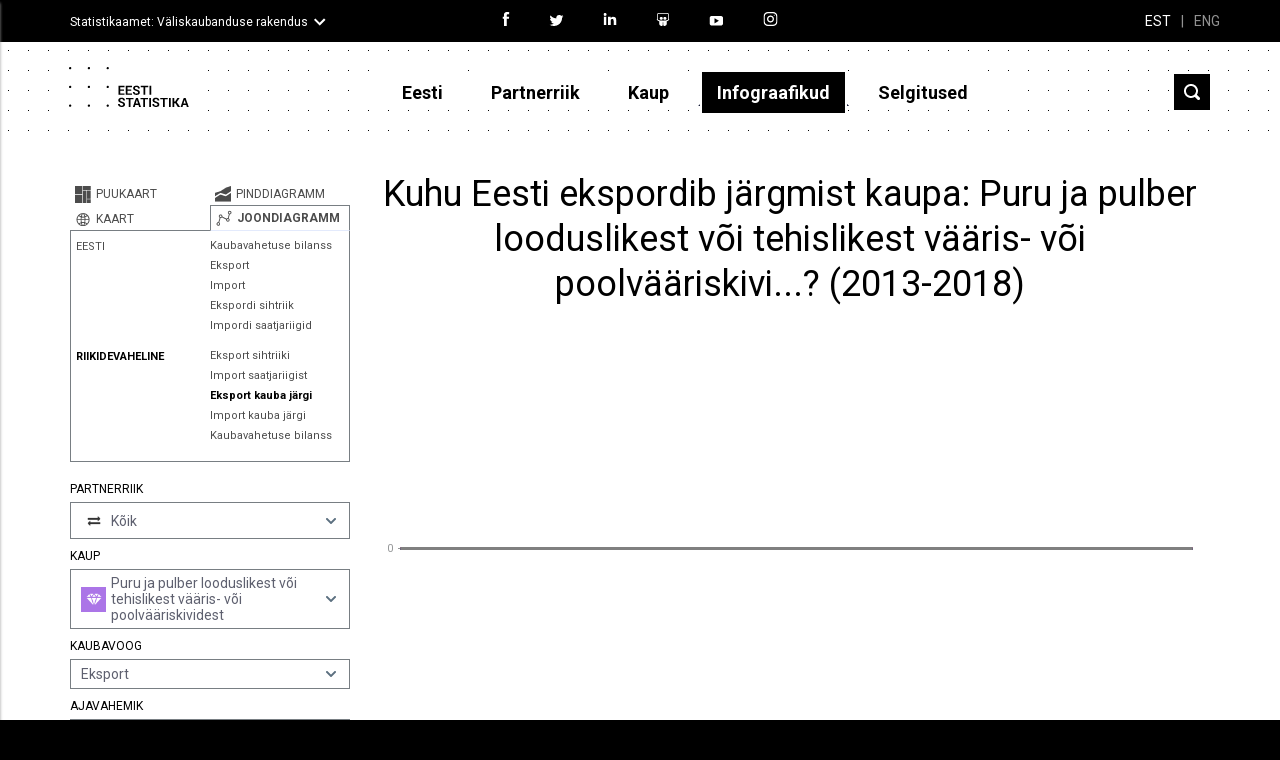

--- FILE ---
content_type: image/svg+xml
request_url: https://valiskaubandus.stat.ee/images/icons/app/tree_map-active.svg
body_size: 924
content:
<?xml version="1.0" encoding="utf-8"?>
<!-- Generator: Adobe Illustrator 23.0.1, SVG Export Plug-In . SVG Version: 6.00 Build 0)  -->
<svg version="1.1" id="Capa_1" xmlns="http://www.w3.org/2000/svg" xmlns:xlink="http://www.w3.org/1999/xlink" x="0px" y="0px"
	 viewBox="0 0 8.42 9.23" style="enable-background:new 0 0 8.42 9.23;" xml:space="preserve">
<style type="text/css">
	.st0{fill:#000000;}
</style>
<rect x="6.32" y="2.75" class="st0" width="1.93" height="4.15"/>
<path class="st0" d="M8.25,0.59c0-0.02-0.01-0.03-0.03-0.03H4.14v1.93h4.11V0.59z"/>
<path class="st0" d="M6.32,9.05h1.89c0.02,0,0.03-0.01,0.03-0.03V7.16H6.32V9.05z"/>
<path class="st0" d="M-0.25,9.02c0,0.02,0.01,0.03,0.03,0.03h4.08V4.94h-4.11V9.02z"/>
<polygon class="st0" points="4.13,4.67 4.13,4.94 4.13,9.05 6.06,9.05 6.06,6.89 6.06,2.77 4.13,2.77 "/>
<path class="st0" d="M3.87,2.75V0.56h-4.08c-0.02,0-0.03,0.01-0.03,0.03v0v4.08h4.11V2.75z"/>
</svg>


--- FILE ---
content_type: image/svg+xml
request_url: https://valiskaubandus.stat.ee/images/icons/arrow-down.svg
body_size: 309
content:
<?xml version="1.0" encoding="UTF-8"?>
<svg width="24" height="25" viewBox="0 0 24 25" fill="none" xmlns="http://www.w3.org/2000/svg">
<path fill-rule="evenodd" clip-rule="evenodd" d="M11.7071 12.7455L7.41421 8.45264L6 9.86685L11.7071 15.574L17.4142 9.86685L16 8.45264L11.7071 12.7455Z" fill="white"/>
</svg>


--- FILE ---
content_type: image/svg+xml
request_url: https://valiskaubandus.stat.ee/images/icons/app/stacked-active.svg
body_size: 578
content:
<?xml version="1.0" encoding="utf-8"?>
<!-- Generator: Adobe Illustrator 23.0.1, SVG Export Plug-In . SVG Version: 6.00 Build 0)  -->
<svg version="1.1" id="Capa_1" xmlns="http://www.w3.org/2000/svg" xmlns:xlink="http://www.w3.org/1999/xlink" x="0px" y="0px"
	 viewBox="0 0 7.92 8.08" style="enable-background:new 0 0 7.92 8.08;" xml:space="preserve">
<style type="text/css">
	.st0{fill:#000000;}
</style>
<g>
	<path class="st0" d="M7.92,8.08H0V6.17L2.65,4.4l2.71,0.88l2.56-1.76V8.08 M5.37,4.41l2.55-1.76V0L5.37,0.88L2.71,2.65L0,3.53v1.76
		l2.71-1.76L5.37,4.41z"/>
</g>
</svg>
